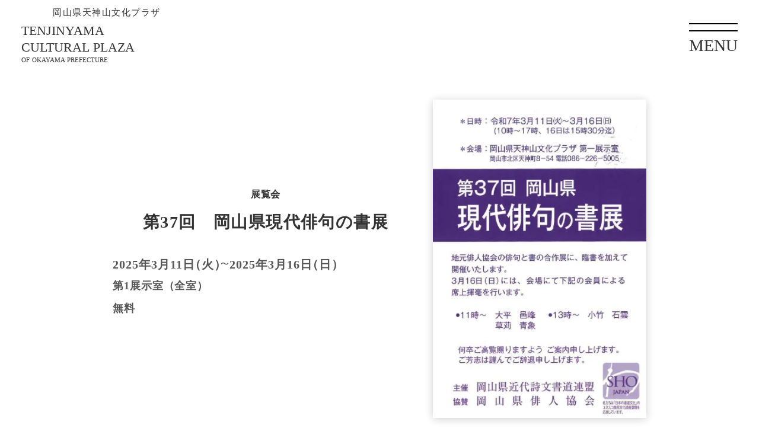

--- FILE ---
content_type: text/html;charset=utf-8
request_url: https://tenplaza.info/event/uzE9PgNF
body_size: 42614
content:
<!DOCTYPE html>
<html lang="ja">
<head><meta charset="utf-8">
<meta name="viewport" content="width=device-width, initial-scale=1">
<title>第37回　岡山県現代俳句の書展 ｜岡山県天神山文化プラザ</title>
<link rel="preconnect" href="https://fonts.gstatic.com" crossorigin>
<meta name="generator" content="Studio.Design">
<meta name="robots" content="all">
<meta property="og:site_name" content="岡山県天神山文化プラザ">
<meta property="og:title" content="第37回　岡山県現代俳句の書展 ｜岡山県天神山文化プラザ">
<meta property="og:image" content="https://storage.googleapis.com/studio-cms-assets/projects/1pqDwvAgOj/s-1159x1726_v-fms_webp_b5fcb8db-de74-4fbf-ba43-e16b3ee49b7e.jpg">
<meta property="og:description" content="芸術文化活動と文化情報発信の拠点岡山県民の身近な芸術文化活動と文化情報発信の拠点として、5つの展示室、270席のホール、5つの練習室、2つの会議室と、美術展の図録などが自由に閲覧できる文化情報センターを備えた文化施設です。">
<meta property="og:type" content="website">
<meta name="description" content="芸術文化活動と文化情報発信の拠点岡山県民の身近な芸術文化活動と文化情報発信の拠点として、5つの展示室、270席のホール、5つの練習室、2つの会議室と、美術展の図録などが自由に閲覧できる文化情報センターを備えた文化施設です。">
<meta property="twitter:card" content="summary_large_image">
<meta property="twitter:image" content="https://storage.googleapis.com/studio-cms-assets/projects/1pqDwvAgOj/s-1159x1726_v-fms_webp_b5fcb8db-de74-4fbf-ba43-e16b3ee49b7e.jpg">
<meta name="apple-mobile-web-app-title" content="第37回　岡山県現代俳句の書展 ｜岡山県天神山文化プラザ">
<meta name="format-detection" content="telephone=no,email=no,address=no">
<meta name="chrome" content="nointentdetection">
<meta name="google-site-verification" content="Wyr9JKU8Tkh4TVH203FUbLIh8yLKwOx6sZUJtjhOl2w">
<meta property="og:url" content="/event/uzE9PgNF">
<link rel="icon" type="image/png" href="https://storage.googleapis.com/production-os-assets/assets/2c4e27fa-df45-4611-8ae5-3164213407b6" data-hid="2c9d455">
<link rel="apple-touch-icon" type="image/png" href="https://storage.googleapis.com/production-os-assets/assets/2c4e27fa-df45-4611-8ae5-3164213407b6" data-hid="74ef90c"><link rel="modulepreload" as="script" crossorigin href="/_nuxt/entry.6bc2a31e.js"><link rel="preload" as="style" href="/_nuxt/entry.4bab7537.css"><link rel="prefetch" as="image" type="image/svg+xml" href="/_nuxt/close_circle.c7480f3c.svg"><link rel="prefetch" as="image" type="image/svg+xml" href="/_nuxt/round_check.0ebac23f.svg"><link rel="prefetch" as="script" crossorigin href="/_nuxt/LottieRenderer.7dff33f0.js"><link rel="prefetch" as="script" crossorigin href="/_nuxt/error-404.3f1be183.js"><link rel="prefetch" as="script" crossorigin href="/_nuxt/error-500.4ea9075f.js"><link rel="stylesheet" href="/_nuxt/entry.4bab7537.css"><style>.page-enter-active{transition:.6s cubic-bezier(.4,.4,0,1)}.page-leave-active{transition:.3s cubic-bezier(.4,.4,0,1)}.page-enter-from,.page-leave-to{opacity:0}</style><style>:root{--rebranding-loading-bg:#e5e5e5;--rebranding-loading-bar:#222}</style><style>.app[data-v-d12de11f]{align-items:center;flex-direction:column;height:100%;justify-content:center;width:100%}.title[data-v-d12de11f]{font-size:34px;font-weight:300;letter-spacing:2.45px;line-height:30px;margin:30px}</style><style>.DynamicAnnouncer[data-v-cc1e3fda]{height:1px;margin:-1px;overflow:hidden;padding:0;position:absolute;width:1px;clip:rect(0,0,0,0);border-width:0;white-space:nowrap}</style><style>.TitleAnnouncer[data-v-1a8a037a]{height:1px;margin:-1px;overflow:hidden;padding:0;position:absolute;width:1px;clip:rect(0,0,0,0);border-width:0;white-space:nowrap}</style><style>.publish-studio-style[data-v-74fe0335]{transition:.4s cubic-bezier(.4,.4,0,1)}</style><style>.product-font-style[data-v-ed93fc7d]{transition:.4s cubic-bezier(.4,.4,0,1)}</style><style>/*! * Font Awesome Free 6.4.2 by @fontawesome - https://fontawesome.com * License - https://fontawesome.com/license/free (Icons: CC BY 4.0, Fonts: SIL OFL 1.1, Code: MIT License) * Copyright 2023 Fonticons, Inc. */.fa-brands,.fa-solid{-moz-osx-font-smoothing:grayscale;-webkit-font-smoothing:antialiased;--fa-display:inline-flex;align-items:center;display:var(--fa-display,inline-block);font-style:normal;font-variant:normal;justify-content:center;line-height:1;text-rendering:auto}.fa-solid{font-family:Font Awesome\ 6 Free;font-weight:900}.fa-brands{font-family:Font Awesome\ 6 Brands;font-weight:400}:host,:root{--fa-style-family-classic:"Font Awesome 6 Free";--fa-font-solid:normal 900 1em/1 "Font Awesome 6 Free";--fa-style-family-brands:"Font Awesome 6 Brands";--fa-font-brands:normal 400 1em/1 "Font Awesome 6 Brands"}@font-face{font-display:block;font-family:Font Awesome\ 6 Free;font-style:normal;font-weight:900;src:url(https://storage.googleapis.com/production-os-assets/assets/fontawesome/1629704621943/6.4.2/webfonts/fa-solid-900.woff2) format("woff2"),url(https://storage.googleapis.com/production-os-assets/assets/fontawesome/1629704621943/6.4.2/webfonts/fa-solid-900.ttf) format("truetype")}@font-face{font-display:block;font-family:Font Awesome\ 6 Brands;font-style:normal;font-weight:400;src:url(https://storage.googleapis.com/production-os-assets/assets/fontawesome/1629704621943/6.4.2/webfonts/fa-brands-400.woff2) format("woff2"),url(https://storage.googleapis.com/production-os-assets/assets/fontawesome/1629704621943/6.4.2/webfonts/fa-brands-400.ttf) format("truetype")}</style><style>.spinner[data-v-36413753]{animation:loading-spin-36413753 1s linear infinite;height:16px;pointer-events:none;width:16px}.spinner[data-v-36413753]:before{border-bottom:2px solid transparent;border-right:2px solid transparent;border-color:transparent currentcolor currentcolor transparent;border-style:solid;border-width:2px;opacity:.2}.spinner[data-v-36413753]:after,.spinner[data-v-36413753]:before{border-radius:50%;box-sizing:border-box;content:"";height:100%;position:absolute;width:100%}.spinner[data-v-36413753]:after{border-left:2px solid transparent;border-top:2px solid transparent;border-color:currentcolor transparent transparent currentcolor;border-style:solid;border-width:2px;opacity:1}@keyframes loading-spin-36413753{0%{transform:rotate(0deg)}to{transform:rotate(1turn)}}</style><style>@font-face{font-family:grandam;font-style:normal;font-weight:400;src:url(https://storage.googleapis.com/studio-front/fonts/grandam.ttf) format("truetype")}@font-face{font-family:Material Icons;font-style:normal;font-weight:400;src:url(https://storage.googleapis.com/production-os-assets/assets/material-icons/1629704621943/MaterialIcons-Regular.eot);src:local("Material Icons"),local("MaterialIcons-Regular"),url(https://storage.googleapis.com/production-os-assets/assets/material-icons/1629704621943/MaterialIcons-Regular.woff2) format("woff2"),url(https://storage.googleapis.com/production-os-assets/assets/material-icons/1629704621943/MaterialIcons-Regular.woff) format("woff"),url(https://storage.googleapis.com/production-os-assets/assets/material-icons/1629704621943/MaterialIcons-Regular.ttf) format("truetype")}.StudioCanvas{display:flex;height:auto;min-height:100dvh}.StudioCanvas>.sd{min-height:100dvh;overflow:clip}a,abbr,address,article,aside,audio,b,blockquote,body,button,canvas,caption,cite,code,dd,del,details,dfn,div,dl,dt,em,fieldset,figcaption,figure,footer,form,h1,h2,h3,h4,h5,h6,header,hgroup,html,i,iframe,img,input,ins,kbd,label,legend,li,main,mark,menu,nav,object,ol,p,pre,q,samp,section,select,small,span,strong,sub,summary,sup,table,tbody,td,textarea,tfoot,th,thead,time,tr,ul,var,video{border:0;font-family:sans-serif;line-height:1;list-style:none;margin:0;padding:0;text-decoration:none;-webkit-font-smoothing:antialiased;-webkit-backface-visibility:hidden;box-sizing:border-box;color:#333;transition:.3s cubic-bezier(.4,.4,0,1);word-spacing:1px}a:focus:not(:focus-visible),button:focus:not(:focus-visible),summary:focus:not(:focus-visible){outline:none}nav ul{list-style:none}blockquote,q{quotes:none}blockquote:after,blockquote:before,q:after,q:before{content:none}a,button{background:transparent;font-size:100%;margin:0;padding:0;vertical-align:baseline}ins{text-decoration:none}ins,mark{background-color:#ff9;color:#000}mark{font-style:italic;font-weight:700}del{text-decoration:line-through}abbr[title],dfn[title]{border-bottom:1px dotted;cursor:help}table{border-collapse:collapse;border-spacing:0}hr{border:0;border-top:1px solid #ccc;display:block;height:1px;margin:1em 0;padding:0}input,select{vertical-align:middle}textarea{resize:none}.clearfix:after{clear:both;content:"";display:block}[slot=after] button{overflow-anchor:none}</style><style>.sd{flex-wrap:nowrap;max-width:100%;pointer-events:all;z-index:0;-webkit-overflow-scrolling:touch;align-content:center;align-items:center;display:flex;flex:none;flex-direction:column;position:relative}.sd::-webkit-scrollbar{display:none}.sd,.sd.richText *{transition-property:all,--g-angle,--g-color-0,--g-position-0,--g-color-1,--g-position-1,--g-color-2,--g-position-2,--g-color-3,--g-position-3,--g-color-4,--g-position-4,--g-color-5,--g-position-5,--g-color-6,--g-position-6,--g-color-7,--g-position-7,--g-color-8,--g-position-8,--g-color-9,--g-position-9,--g-color-10,--g-position-10,--g-color-11,--g-position-11}input.sd,textarea.sd{align-content:normal}.sd[tabindex]:focus{outline:none}.sd[tabindex]:focus-visible{outline:1px solid;outline-color:Highlight;outline-color:-webkit-focus-ring-color}input[type=email],input[type=tel],input[type=text],select,textarea{-webkit-appearance:none}select{cursor:pointer}.frame{display:block;overflow:hidden}.frame>iframe{height:100%;width:100%}.frame .formrun-embed>iframe:not(:first-child){display:none!important}.image{position:relative}.image:before{background-position:50%;background-size:cover;border-radius:inherit;content:"";height:100%;left:0;pointer-events:none;position:absolute;top:0;transition:inherit;width:100%;z-index:-2}.sd.file{cursor:pointer;flex-direction:row;outline:2px solid transparent;outline-offset:-1px;overflow-wrap:anywhere;word-break:break-word}.sd.file:focus-within{outline-color:Highlight;outline-color:-webkit-focus-ring-color}.file>input[type=file]{opacity:0;pointer-events:none;position:absolute}.sd.text,.sd:where(.icon){align-content:center;align-items:center;display:flex;flex-direction:row;justify-content:center;overflow:visible;overflow-wrap:anywhere;word-break:break-word}.sd:where(.icon.fa){display:inline-flex}.material-icons{align-items:center;display:inline-flex;font-family:Material Icons;font-size:24px;font-style:normal;font-weight:400;justify-content:center;letter-spacing:normal;line-height:1;text-transform:none;white-space:nowrap;word-wrap:normal;direction:ltr;text-rendering:optimizeLegibility;-webkit-font-smoothing:antialiased}.sd:where(.icon.material-symbols){align-items:center;display:flex;font-style:normal;font-variation-settings:"FILL" var(--symbol-fill,0),"wght" var(--symbol-weight,400);justify-content:center;min-height:1em;min-width:1em}.sd.material-symbols-outlined{font-family:Material Symbols Outlined}.sd.material-symbols-rounded{font-family:Material Symbols Rounded}.sd.material-symbols-sharp{font-family:Material Symbols Sharp}.sd.material-symbols-weight-100{--symbol-weight:100}.sd.material-symbols-weight-200{--symbol-weight:200}.sd.material-symbols-weight-300{--symbol-weight:300}.sd.material-symbols-weight-400{--symbol-weight:400}.sd.material-symbols-weight-500{--symbol-weight:500}.sd.material-symbols-weight-600{--symbol-weight:600}.sd.material-symbols-weight-700{--symbol-weight:700}.sd.material-symbols-fill{--symbol-fill:1}a,a.icon,a.text{-webkit-tap-highlight-color:rgba(0,0,0,.15)}.fixed{z-index:2}.sticky{z-index:1}.button{transition:.4s cubic-bezier(.4,.4,0,1)}.button,.link{cursor:pointer}.submitLoading{opacity:.5!important;pointer-events:none!important}.richText{display:block;word-break:break-word}.richText [data-thread],.richText a,.richText blockquote,.richText em,.richText h1,.richText h2,.richText h3,.richText h4,.richText li,.richText ol,.richText p,.richText p>code,.richText pre,.richText pre>code,.richText s,.richText strong,.richText table tbody,.richText table tbody tr,.richText table tbody tr>td,.richText table tbody tr>th,.richText u,.richText ul{backface-visibility:visible;color:inherit;font-family:inherit;font-size:inherit;font-style:inherit;font-weight:inherit;letter-spacing:inherit;line-height:inherit;text-align:inherit}.richText p{display:block;margin:10px 0}.richText>p{min-height:1em}.richText img,.richText video{height:auto;max-width:100%;vertical-align:bottom}.richText h1{display:block;font-size:3em;font-weight:700;margin:20px 0}.richText h2{font-size:2em}.richText h2,.richText h3{display:block;font-weight:700;margin:10px 0}.richText h3{font-size:1em}.richText h4,.richText h5{font-weight:600}.richText h4,.richText h5,.richText h6{display:block;font-size:1em;margin:10px 0}.richText h6{font-weight:500}.richText [data-type=table]{overflow-x:auto}.richText [data-type=table] p{white-space:pre-line;word-break:break-all}.richText table{border:1px solid #f2f2f2;border-collapse:collapse;border-spacing:unset;color:#1a1a1a;font-size:14px;line-height:1.4;margin:10px 0;table-layout:auto}.richText table tr th{background:hsla(0,0%,96%,.5)}.richText table tr td,.richText table tr th{border:1px solid #f2f2f2;max-width:240px;min-width:100px;padding:12px}.richText table tr td p,.richText table tr th p{margin:0}.richText blockquote{border-left:3px solid rgba(0,0,0,.15);font-style:italic;margin:10px 0;padding:10px 15px}.richText [data-type=embed_code]{margin:20px 0;position:relative}.richText [data-type=embed_code]>.height-adjuster>.wrapper{position:relative}.richText [data-type=embed_code]>.height-adjuster>.wrapper[style*=padding-top] iframe{height:100%;left:0;position:absolute;top:0;width:100%}.richText [data-type=embed_code][data-embed-sandbox=true]{display:block;overflow:hidden}.richText [data-type=embed_code][data-embed-code-type=instagram]>.height-adjuster>.wrapper[style*=padding-top]{padding-top:100%}.richText [data-type=embed_code][data-embed-code-type=instagram]>.height-adjuster>.wrapper[style*=padding-top] blockquote{height:100%;left:0;overflow:hidden;position:absolute;top:0;width:100%}.richText [data-type=embed_code][data-embed-code-type=codepen]>.height-adjuster>.wrapper{padding-top:50%}.richText [data-type=embed_code][data-embed-code-type=codepen]>.height-adjuster>.wrapper iframe{height:100%;left:0;position:absolute;top:0;width:100%}.richText [data-type=embed_code][data-embed-code-type=slideshare]>.height-adjuster>.wrapper{padding-top:56.25%}.richText [data-type=embed_code][data-embed-code-type=slideshare]>.height-adjuster>.wrapper iframe{height:100%;left:0;position:absolute;top:0;width:100%}.richText [data-type=embed_code][data-embed-code-type=speakerdeck]>.height-adjuster>.wrapper{padding-top:56.25%}.richText [data-type=embed_code][data-embed-code-type=speakerdeck]>.height-adjuster>.wrapper iframe{height:100%;left:0;position:absolute;top:0;width:100%}.richText [data-type=embed_code][data-embed-code-type=snapwidget]>.height-adjuster>.wrapper{padding-top:30%}.richText [data-type=embed_code][data-embed-code-type=snapwidget]>.height-adjuster>.wrapper iframe{height:100%;left:0;position:absolute;top:0;width:100%}.richText [data-type=embed_code][data-embed-code-type=firework]>.height-adjuster>.wrapper fw-embed-feed{-webkit-user-select:none;-moz-user-select:none;user-select:none}.richText [data-type=embed_code_empty]{display:none}.richText ul{margin:0 0 0 20px}.richText ul li{list-style:disc;margin:10px 0}.richText ul li p{margin:0}.richText ol{margin:0 0 0 20px}.richText ol li{list-style:decimal;margin:10px 0}.richText ol li p{margin:0}.richText hr{border-top:1px solid #ccc;margin:10px 0}.richText p>code{background:#eee;border:1px solid rgba(0,0,0,.1);border-radius:6px;display:inline;margin:2px;padding:0 5px}.richText pre{background:#eee;border-radius:6px;font-family:Menlo,Monaco,Courier New,monospace;margin:20px 0;padding:25px 35px;white-space:pre-wrap}.richText pre code{border:none;padding:0}.richText strong{color:inherit;display:inline;font-family:inherit;font-weight:900}.richText em{font-style:italic}.richText a,.richText u{text-decoration:underline}.richText a{color:#007cff;display:inline}.richText s{text-decoration:line-through}.richText [data-type=table_of_contents]{background-color:#f5f5f5;border-radius:2px;color:#616161;font-size:16px;list-style:none;margin:0;padding:24px 24px 8px;text-decoration:underline}.richText [data-type=table_of_contents] .toc_list{margin:0}.richText [data-type=table_of_contents] .toc_item{color:currentColor;font-size:inherit!important;font-weight:inherit;list-style:none}.richText [data-type=table_of_contents] .toc_item>a{border:none;color:currentColor;font-size:inherit!important;font-weight:inherit;text-decoration:none}.richText [data-type=table_of_contents] .toc_item>a:hover{opacity:.7}.richText [data-type=table_of_contents] .toc_item--1{margin:0 0 16px}.richText [data-type=table_of_contents] .toc_item--2{margin:0 0 16px;padding-left:2rem}.richText [data-type=table_of_contents] .toc_item--3{margin:0 0 16px;padding-left:4rem}.sd.section{align-content:center!important;align-items:center!important;flex-direction:column!important;flex-wrap:nowrap!important;height:auto!important;max-width:100%!important;padding:0!important;width:100%!important}.sd.section-inner{position:static!important}@property --g-angle{syntax:"<angle>";inherits:false;initial-value:180deg}@property --g-color-0{syntax:"<color>";inherits:false;initial-value:transparent}@property --g-position-0{syntax:"<percentage>";inherits:false;initial-value:.01%}@property --g-color-1{syntax:"<color>";inherits:false;initial-value:transparent}@property --g-position-1{syntax:"<percentage>";inherits:false;initial-value:100%}@property --g-color-2{syntax:"<color>";inherits:false;initial-value:transparent}@property --g-position-2{syntax:"<percentage>";inherits:false;initial-value:100%}@property --g-color-3{syntax:"<color>";inherits:false;initial-value:transparent}@property --g-position-3{syntax:"<percentage>";inherits:false;initial-value:100%}@property --g-color-4{syntax:"<color>";inherits:false;initial-value:transparent}@property --g-position-4{syntax:"<percentage>";inherits:false;initial-value:100%}@property --g-color-5{syntax:"<color>";inherits:false;initial-value:transparent}@property --g-position-5{syntax:"<percentage>";inherits:false;initial-value:100%}@property --g-color-6{syntax:"<color>";inherits:false;initial-value:transparent}@property --g-position-6{syntax:"<percentage>";inherits:false;initial-value:100%}@property --g-color-7{syntax:"<color>";inherits:false;initial-value:transparent}@property --g-position-7{syntax:"<percentage>";inherits:false;initial-value:100%}@property --g-color-8{syntax:"<color>";inherits:false;initial-value:transparent}@property --g-position-8{syntax:"<percentage>";inherits:false;initial-value:100%}@property --g-color-9{syntax:"<color>";inherits:false;initial-value:transparent}@property --g-position-9{syntax:"<percentage>";inherits:false;initial-value:100%}@property --g-color-10{syntax:"<color>";inherits:false;initial-value:transparent}@property --g-position-10{syntax:"<percentage>";inherits:false;initial-value:100%}@property --g-color-11{syntax:"<color>";inherits:false;initial-value:transparent}@property --g-position-11{syntax:"<percentage>";inherits:false;initial-value:100%}</style><style>.snackbar[data-v-e23c1c77]{align-items:center;background:#fff;border:1px solid #ededed;border-radius:6px;box-shadow:0 16px 48px -8px rgba(0,0,0,.08),0 10px 25px -5px rgba(0,0,0,.11);display:flex;flex-direction:row;gap:8px;justify-content:space-between;left:50%;max-width:90vw;padding:16px 20px;position:fixed;top:32px;transform:translateX(-50%);-webkit-user-select:none;-moz-user-select:none;user-select:none;width:480px;z-index:9999}.snackbar.v-enter-active[data-v-e23c1c77],.snackbar.v-leave-active[data-v-e23c1c77]{transition:.4s cubic-bezier(.4,.4,0,1)}.snackbar.v-enter-from[data-v-e23c1c77],.snackbar.v-leave-to[data-v-e23c1c77]{opacity:0;transform:translate(-50%,-10px)}.snackbar .convey[data-v-e23c1c77]{align-items:center;display:flex;flex-direction:row;gap:8px;padding:0}.snackbar .convey .icon[data-v-e23c1c77]{background-position:50%;background-repeat:no-repeat;flex-shrink:0;height:24px;width:24px}.snackbar .convey .message[data-v-e23c1c77]{font-size:14px;font-style:normal;font-weight:400;line-height:20px;white-space:pre-line}.snackbar .convey.error .icon[data-v-e23c1c77]{background-image:url(/_nuxt/close_circle.c7480f3c.svg)}.snackbar .convey.error .message[data-v-e23c1c77]{color:#f84f65}.snackbar .convey.success .icon[data-v-e23c1c77]{background-image:url(/_nuxt/round_check.0ebac23f.svg)}.snackbar .convey.success .message[data-v-e23c1c77]{color:#111}.snackbar .button[data-v-e23c1c77]{align-items:center;border-radius:40px;color:#4b9cfb;display:flex;flex-shrink:0;font-family:Inter;font-size:12px;font-style:normal;font-weight:700;justify-content:center;line-height:16px;padding:4px 8px}.snackbar .button[data-v-e23c1c77]:hover{background:#f5f5f5}</style><style>a[data-v-757b86f2]{align-items:center;border-radius:4px;bottom:20px;height:20px;justify-content:center;left:20px;perspective:300px;position:fixed;transition:0s linear;width:84px;z-index:2000}@media (hover:hover){a[data-v-757b86f2]{transition:.4s cubic-bezier(.4,.4,0,1);will-change:width,height}a[data-v-757b86f2]:hover{height:32px;width:200px}}[data-v-757b86f2] .custom-fill path{fill:var(--03ccd9fe)}.fade-enter-active[data-v-757b86f2],.fade-leave-active[data-v-757b86f2]{position:absolute;transform:translateZ(0);transition:opacity .3s cubic-bezier(.4,.4,0,1);will-change:opacity,transform}.fade-enter-from[data-v-757b86f2],.fade-leave-to[data-v-757b86f2]{opacity:0}</style><style>.design-canvas__modal{height:100%;pointer-events:none;position:fixed;transition:none;width:100%;z-index:2}.design-canvas__modal:focus{outline:none}.design-canvas__modal.v-enter-active .studio-canvas,.design-canvas__modal.v-leave-active,.design-canvas__modal.v-leave-active .studio-canvas{transition:.4s cubic-bezier(.4,.4,0,1)}.design-canvas__modal.v-enter-active .studio-canvas *,.design-canvas__modal.v-leave-active .studio-canvas *{transition:none!important}.design-canvas__modal.isNone{transition:none}.design-canvas__modal .design-canvas__modal__base{height:100%;left:0;pointer-events:auto;position:fixed;top:0;transition:.4s cubic-bezier(.4,.4,0,1);width:100%;z-index:-1}.design-canvas__modal .studio-canvas{height:100%;pointer-events:none}.design-canvas__modal .studio-canvas>*{background:none!important;pointer-events:none}</style></head>
<body ><div id="__nuxt"><div><span></span><!----><!----></div></div><script type="application/json" id="__NUXT_DATA__" data-ssr="true">[["Reactive",1],{"data":2,"state":203,"_errors":204,"serverRendered":206,"path":207,"pinia":208},{"dynamicDataevent/uzE9PgNF":3},{"s5qbygRu":4,"lKjEGwNc":22,"ZaeGVVxJ":37,"cover":52,"Q0amZScW":53,"qxZSOiBR":66,"AYS_1ugl":82,"slug":97,"title":98,"u6DifQ4S":99,"I9MmISNw":114,"dS3AwjVO":122,"MNASUPWK":138,"baERO6nb":151,"JLOVnfAw":169,"body":177,"_meta":178,"_filter":189,"id":202},{"title":5,"slug":6,"_meta":7,"_filter":20,"id":21},"3月","March",{"project":8,"publishedAt":10,"createdAt":11,"order":12,"publishType":13,"schema":14,"uid":18,"updatedAt":19},{"id":9},"33914a14438b4206b2a2",["Date","2023-03-08T10:11:52.000Z"],["Date","2023-02-03T06:09:57.000Z"],2,"change",{"id":15,"key":16,"postType":17},"fnhnP6zlULO4uqwHYuy4","tXwQZ6qG","blank","hWtaYAmG",["Date","2023-03-09T00:04:48.000Z"],[],"fCLDRYmZCyGJKHM4qKJ8",{"title":23,"slug":24,"_meta":25,"_filter":35,"id":36},"2025年","2025",{"project":26,"publishedAt":27,"createdAt":28,"order":29,"publishType":13,"schema":30,"uid":33,"updatedAt":34},{"id":9},["Date","2023-11-27T02:36:02.000Z"],["Date","2023-11-27T02:35:50.000Z"],7,{"id":31,"key":32,"postType":17},"iEwg0uUBzTXQRUV1Xbaz","jcLIc3pe","Z9sUWXN7",["Date","2024-03-22T01:32:45.000Z"],[],"DnW0NfafzRecelXF7fnM",{"title":38,"slug":39,"_meta":40,"_filter":50,"id":51},"日","sunday",{"project":41,"publishedAt":42,"createdAt":43,"order":44,"publishType":13,"schema":45,"uid":48,"updatedAt":49},{"id":9},["Date","2023-03-08T10:12:09.000Z"],["Date","2023-02-04T08:03:15.000Z"],-1,{"id":46,"key":47,"postType":17},"TvQhUA9uWk8MfBXk9tfF","YUwtH3_W","tcUpZr2X",["Date","2023-03-09T06:43:12.000Z"],[],"4lTpGcyP8zJR22gVkQMF","https://storage.googleapis.com/studio-cms-assets/projects/1pqDwvAgOj/s-1159x1726_v-fms_webp_b5fcb8db-de74-4fbf-ba43-e16b3ee49b7e.jpg",{"title":54,"slug":55,"_meta":56,"_filter":64,"id":65},"火","tuesday",{"project":57,"publishedAt":58,"createdAt":59,"order":60,"publishType":13,"schema":61,"uid":62,"updatedAt":63},{"id":9},["Date","2023-03-08T10:12:10.000Z"],["Date","2023-02-04T08:03:28.000Z"],1,{"id":46,"key":47,"postType":17},"6Gqh0lzX",["Date","2023-03-09T06:43:55.000Z"],[],"DpL4R2r1tDl0WgWaUIEW",{"title":67,"slug":68,"_meta":69,"_filter":80,"id":81},"展覧会","kashikan-events",{"project":70,"publishedAt":71,"createdAt":72,"order":60,"publishType":73,"schema":74,"uid":78,"updatedAt":79},{"id":9},["Date","2021-03-30T07:06:08.000Z"],["Date","2021-03-23T10:01:54.000Z"],"draft",{"id":75,"key":76,"postType":77},"glprySmJ5Ubu9hsYKUKz","flBIwnZb","category","l5W1MR50",["Date","2023-02-28T00:27:20.000Z"],[],"TfZJyYp6aCoNVhyPctBK",{"title":83,"slug":84,"_meta":85,"_filter":95,"id":96},"無料","free",{"project":86,"publishedAt":87,"createdAt":88,"order":89,"publishType":13,"schema":90,"uid":93,"updatedAt":94},{"id":9},["Date","2023-03-08T10:10:26.000Z"],["Date","2023-01-27T06:04:35.000Z"],-2,{"id":91,"key":92,"postType":17},"j8g9kt1qkBppAZKShZgY","ypG58g2h","ZZVg2Q8p",["Date","2023-03-08T22:56:34.000Z"],[],"8sAu6yal9TwtjmYOXiSN","uzE9PgNF","第37回　岡山県現代俳句の書展",{"title":100,"slug":101,"_meta":102,"_filter":112,"id":113},"11日","11",{"project":103,"publishedAt":104,"createdAt":105,"order":106,"publishType":13,"schema":107,"uid":110,"updatedAt":111},{"id":9},["Date","2023-03-08T10:11:16.000Z"],["Date","2023-02-03T06:12:01.000Z"],9,{"id":108,"key":109,"postType":17},"g2I4OM7kAOOIztgvZmrE","NvodjPbt","YHZEgKqd",["Date","2023-03-09T06:40:09.000Z"],[],"ZZFNoJNIqiT5pKchvf8M",{"title":5,"slug":6,"_meta":115,"_filter":121,"id":21},{"project":116,"publishedAt":117,"createdAt":118,"order":12,"publishType":13,"schema":119,"uid":18,"updatedAt":120},{"id":9},["Date","2023-03-08T10:11:52.000Z"],["Date","2023-02-03T06:09:57.000Z"],{"id":15,"key":16,"postType":17},["Date","2023-03-09T00:04:48.000Z"],[],[123],{"title":124,"slug":125,"_meta":126,"_filter":136,"id":137},"2025年3月","202503",{"project":127,"publishedAt":128,"createdAt":129,"order":130,"publishType":13,"schema":131,"uid":134,"updatedAt":135},{"id":9},["Date","2023-10-06T01:23:27.000Z"],["Date","2023-10-06T01:22:33.000Z"],43,{"id":132,"key":133,"postType":77},"9KGMc0BFkBfK1x4jwbZW","l1kwYrXl","SKUsRNyO",["Date","2024-01-05T01:47:20.000Z"],[],"cq08px0MqpdUFVBJIF3v",{"title":139,"slug":140,"_meta":141,"_filter":149,"id":150},"16日","16",{"project":142,"publishedAt":143,"createdAt":144,"order":145,"publishType":13,"schema":146,"uid":147,"updatedAt":148},{"id":9},["Date","2023-03-08T10:11:20.000Z"],["Date","2023-02-03T07:06:59.000Z"],14,{"id":108,"key":109,"postType":17},"qH63vzi9",["Date","2023-03-09T06:40:24.000Z"],[],"fTdLh3vJmixeurTfENdm",[152],{"avatar":153,"title":154,"slug":155,"_meta":156,"_filter":167,"id":168},"https://storage.googleapis.com/studio-cms-assets/projects/1pqDwvAgOj/s-300x300_webp_5751327a-0931-48a3-82ab-975d99306fd6.jpg","第1展示室（全室）","tenji1-zen",{"project":157,"publishedAt":158,"createdAt":159,"order":160,"publishType":13,"schema":161,"uid":165,"updatedAt":166},{"id":9},["Date","2023-01-27T06:27:51.000Z"],["Date","2023-01-27T06:26:49.000Z"],0,{"id":162,"key":163,"postType":164},"YOmK3UaLusn8k7es6IOI","q5A9OlNx","user","EHxAyzNT",["Date","2023-03-08T22:56:52.000Z"],[],"NEsqsPuCewqYtDxxy3Lr",{"title":23,"slug":24,"_meta":170,"_filter":176,"id":36},{"project":171,"publishedAt":172,"createdAt":173,"order":29,"publishType":13,"schema":174,"uid":33,"updatedAt":175},{"id":9},["Date","2023-11-27T02:36:02.000Z"],["Date","2023-11-27T02:35:50.000Z"],{"id":31,"key":32,"postType":17},["Date","2024-03-22T01:32:45.000Z"],[],"\u003Cp data-uid=\"RZASI53G\" data-time=\"1684042844818\">10:00～17:00（最終日は15:30まで）\u003C/p>\u003Cp data-uid=\"hc2RuiG4\" data-time=\"1703654953189\">書約100点＜岡山県近代詩文書道連盟＞\u003C/p>",{"project":179,"publishedAt":180,"createdAt":181,"order":182,"publishType":13,"schema":183,"uid":187,"updatedAt":188},{"id":9},["Date","2010-12-15T22:00:00.000Z"],["Date","2023-12-27T05:28:19.000Z"],300,{"id":184,"key":185,"postType":186},"FbbpnDsyVEcU1dbQQqIb","kvgj1uRy","post","2FVE58ku",["Date","2025-02-06T01:02:02.000Z"],[190,191,192,193,194,195,196,197,198,199,200,201],"I9MmISNw:hWtaYAmG","baERO6nb:EHxAyzNT","Q0amZScW:6Gqh0lzX","AYS_1ugl:ZZVg2Q8p","qxZSOiBR:l5W1MR50","ZaeGVVxJ:tcUpZr2X","dS3AwjVO:SKUsRNyO","lKjEGwNc:Z9sUWXN7","s5qbygRu:hWtaYAmG","u6DifQ4S:YHZEgKqd","MNASUPWK:qH63vzi9","JLOVnfAw:Z9sUWXN7","aUcVOM6imzZhTq1Nhp72",{},{"dynamicDataevent/uzE9PgNF":205},null,true,"/event/uzE9PgNF",{"cmsContentStore":209,"indexStore":213,"projectStore":216,"productStore":233,"pageHeadStore":558},{"listContentsMap":210,"contentMap":211},["Map"],["Map",212,3],"kvgj1uRy/uzE9PgNF",{"routeType":214,"host":215},"publish","tenplaza.info",{"project":217},{"id":218,"name":219,"type":220,"customDomain":221,"iconImage":221,"coverImage":222,"displayBadge":223,"integrations":224,"snapshot_path":231,"snapshot_id":232,"recaptchaSiteKey":-1},"1pqDwvAgOj","岡山県天神山文化プラザ","web","","https://storage.googleapis.com/production-os-assets/assets/55dd2860-d1a7-4812-9b51-93c8b93ced1c",false,[225,228],{"integration_name":226,"code":227},"google-analytics","G-RTKBBBTENV",{"integration_name":229,"code":230},"search-console","Wyr9JKU8Tkh4TVH203FUbLIh8yLKwOx6sZUJtjhOl2w","https://storage.googleapis.com/studio-publish/projects/1pqDwvAgOj/mqMw8MPeWX/","mqMw8MPeWX",{"product":234,"isLoaded":206,"selectedModalIds":555,"redirectPage":205,"isInitializedRSS":223,"pageViewMap":556,"symbolViewMap":557},{"breakPoints":235,"colors":242,"fonts":243,"head":264,"info":270,"pages":277,"resources":525,"symbols":528,"style":541,"styleVars":543,"enablePassword":223,"classes":551,"publishedUid":554},[236,239],{"maxWidth":237,"name":238},540,"mobile",{"maxWidth":240,"name":241},840,"tablet",[],[244,257],{"family":245,"subsets":246,"variants":249,"vendor":256},"Noto Sans JP",[247,248],"japanese","latin",[250,251,252,253,254,255],"100","300","regular","500","700","900","google",{"family":258,"subsets":259,"variants":261,"vendor":256},"Shippori Mincho",[247,248,260],"latin-ext",[252,253,262,254,263],"600","800",{"favicon":265,"lang":266,"meta":267,"title":221},"https://storage.googleapis.com/production-os-assets/assets/2c4e27fa-df45-4611-8ae5-3164213407b6","ja",{"description":268,"og:image":269},"芸術文化活動と文化情報発信の拠点岡山県民の身近な芸術文化活動と文化情報発信の拠点として、5つの展示室、270席のホール、5つの練習室、2つの会議室と、美術展の図録などが自由に閲覧できる文化情報センターを備えた文化施設です。","https://storage.googleapis.com/production-os-assets/assets/19134310-508a-4943-999c-78b4c6d6a83b",{"baseWidth":271,"created_at":272,"screen":273,"type":220,"updated_at":275,"version":276},1280,1518591100346,{"baseWidth":271,"height":274,"isAutoHeight":223,"width":271,"workingState":223},600,1518792996878,"4.1.3",[278,289,296,302,309,314,320,326,330,336,340,346,350,356,362,367,371,374,377,383,387,393,397,400,403,409,415,421,427,433,439,449,458,462,468,473,477,481,485,493,503,510,517],{"head":279,"id":281,"position":282,"type":283,"uuid":284,"symbolIds":285},{"meta":280,"title":221},{"description":221,"og:image":221},"/",{"x":160,"y":160},"page","e8e68458-6027-4d30-8b71-4c78d11c7af9",[286,287,288],"cd180b30-7def-4efa-895b-1fcf49dfb704","2655b8dc-a19b-4980-9cdf-9c9b7a6041fb","b5452db2-e0ae-418c-b214-28e823ce84e5",{"head":290,"id":292,"type":283,"uuid":293,"symbolIds":294},{"title":291},"天神山文化プラザについて｜岡山県天神山文化プラザ","about","6e2efc83-1968-41c0-83db-f3775656b3cb",[295,286,287,288],"1fd34cd5-ff07-49e1-9e24-157fa0345d3e",{"head":297,"id":299,"type":283,"uuid":300,"symbolIds":301},{"title":298},"天神山だより｜岡山県天神山文化プラザ","about/dayori","5d248643-3752-402d-8a05-1bc1cdc543b4",[286,295,287,288],{"head":303,"id":305,"type":283,"uuid":306,"symbolIds":307},{"title":304},"レンタルスペース｜岡山県天神山文化プラザ","rental","25ba90b1-8e12-4d4b-b0a0-4347de9fcf1d",[286,295,308,287,288],"a4ec043e-eb64-42f4-a446-e48637392948",{"id":310,"redirectTo":311,"type":312,"uuid":313},"goriyo/index.html","/rental","redirect","93535715-5e4c-4864-81cf-cc649f64cf8b",{"head":315,"id":317,"type":283,"uuid":318,"symbolIds":319},{"title":316},"フロアマップ｜岡山県天神山文化プラザ","rental/floor","6a38c006-8d77-45e2-bd80-eaf83c409543",[286,295,287,288],{"head":321,"id":323,"type":283,"uuid":324,"symbolIds":325},{"title":322},"展示室｜岡山県天神山文化プラザ","rental/gallery","08ceb282-8464-471f-b49f-20d0535ceee9",[286,295,287,288],{"id":327,"redirectTo":328,"type":312,"uuid":329},"goriyo/gallery.html","/rental/gallery","df3fb4a3-c690-493c-8f3b-3a037644073e",{"head":331,"id":333,"type":283,"uuid":334,"symbolIds":335},{"title":332},"ホール｜岡山県天神山文化プラザ","rental/hall","91962623-0e72-485b-94eb-12d495e0cec5",[286,295,287,288],{"id":337,"redirectTo":338,"type":312,"uuid":339},"goriyo/hall.html","/rental/hall","4b3b9277-b29a-4805-86d3-1d60f3410ebe",{"head":341,"id":343,"type":283,"uuid":344,"symbolIds":345},{"title":342},"練習室｜岡山県天神山文化プラザ","rental/practice","c30ae358-f287-4ab7-8baa-49133e492493",[286,295,287,288],{"id":347,"redirectTo":348,"type":312,"uuid":349},"goriyo/meeting.html","/rental/practice","60707a79-b1e3-4e17-acf3-ee4943d4291d",{"head":351,"id":353,"type":283,"uuid":354,"symbolIds":355},{"title":352},"会議室｜岡山県天神山文化プラザ","rental/meeting","f9639b46-a95d-494e-842e-3e4db24342da",[286,295,287,288],{"head":357,"id":359,"type":283,"uuid":360,"symbolIds":361},{"title":358},"料金案内｜岡山県天神山文化プラザ","rental/price","3b1e09c4-574b-471f-9a61-1af6419561fe",[286,295,287,288],{"head":363,"id":364,"type":283,"uuid":365,"symbolIds":366},{"title":358},"rental/price/hall","c5f97526-26d8-4925-a631-5b2f64174cab",[286,295,287,288],{"id":368,"redirectTo":369,"type":312,"uuid":370},"goriyo/gallery_ryokin.html","/rental/price","736599af-e095-4d62-a7af-88b3bf06327e",{"id":372,"redirectTo":369,"type":312,"uuid":373},"goriyo/meeting_ryokin.html","c3579798-bad5-45fa-bd10-9209bf037b6a",{"id":375,"redirectTo":369,"type":312,"uuid":376},"goriyo/hall_ryokin.html","d16bfbb2-5cd8-43af-88c8-1f0f41359254",{"head":378,"id":380,"type":283,"uuid":381,"symbolIds":382},{"title":379},"抽選会について｜岡山県天神山文化プラザ","rental/chusen","2aed38d1-c70a-4979-a9fa-5a615b9b68c5",[286,295,287,288],{"id":384,"redirectTo":385,"type":312,"uuid":386},"goriyo/hall_chusen.html","/rental/chusen","13ad6d24-e423-4726-9106-53e75f48b79f",{"head":388,"id":390,"type":283,"uuid":391,"symbolIds":392},{"title":389},"図面・資料ダウンロード｜岡山県天神山文化プラザ","rental/download","38e62c84-7a3a-45d6-907f-cc2970609edf",[286,295,287,288],{"id":394,"redirectTo":395,"type":312,"uuid":396},"goriyo/gallery_download.html","/rental/download","4237b2ee-f0fb-4316-8f3b-eef29b9ac280",{"id":398,"redirectTo":395,"type":312,"uuid":399},"goriyo/meeting_download.html","db655e3c-e3ff-4a61-bb93-9316add5a7fa",{"id":401,"redirectTo":395,"type":312,"uuid":402},"goriyo/hall_download.html","95a6a4b3-15d3-45b1-86a9-55ce5e7cdb09",{"head":404,"id":406,"type":283,"uuid":407,"symbolIds":408},{"title":405},"サイトポリシー｜岡山県天神山文化プラザ","policy","1ae47dbf-0996-496d-ae0f-669878df3785",[286,295,287,288],{"head":410,"id":412,"type":283,"uuid":413,"symbolIds":414},{"title":411},"お知らせ一覧｜岡山県天神山文化プラザ","info","bf870bc9-f518-49a2-b3a5-d8ee36c3fc36",[295,286,287,288],{"head":416,"id":418,"type":283,"uuid":419,"symbolIds":420},{"title":417},"催し物一覧｜岡山県天神山文化プラザ","event","5ae22716-54da-4f0b-9662-72cc3354a918",[286,295,287,288],{"head":422,"id":424,"type":283,"uuid":425,"symbolIds":426},{"title":423},"アクセス・お問い合わせ｜岡山県天神山文化プラザ","about/access","ab4515bd-31fb-4a5a-bab3-fbe795c82b5b",[286,295,288],{"head":428,"id":430,"type":283,"uuid":431,"symbolIds":432},{"title":429},"要覧｜岡山県天神山文化プラザ","about/yoran","07f4d97c-1978-4dd9-b4d5-fc6430c2de87",[295,286,287,288],{"head":434,"id":436,"type":283,"uuid":437,"symbolIds":438},{"title":435},"図録・記録集等｜岡山県天神山文化プラザ","about/zuroku","8b7303b8-97d3-4646-8bc5-8bfab6f23696",[295,286,287,288],{"head":440,"id":446,"type":283,"uuid":447,"symbolIds":448},{"favicon":441,"meta":442,"title":445},"https://storage.googleapis.com/production-os-assets/assets/f6a24ecf-dcc4-4d15-96e1-0e02359aea7c",{"description":443,"og:image":444},"「アートの今・岡山」は、岡山における現代美術の「今」の姿を紹介する県内文化施設連携企画です。これまで天神山文化プラザ発の巡回展形式で開催してきた本企画ですが、15回目となる今回は開催順序を逆転させ、地域開催から始まります。","https://storage.googleapis.com/production-os-assets/assets/379ebde8-b370-442b-822e-5ca9915662ff","アートの今・岡山 2023-2024「旅」","event/special/art2023-2024","d7465e3a-5cab-4cf9-be58-193e7b4d3acf",[],{"head":450,"id":455,"type":283,"uuid":456,"symbolIds":457},{"favicon":451,"meta":452,"title":454},"https://storage.googleapis.com/production-os-assets/assets/d8dc3078-495e-417c-b9c1-1ec0ced40340",{"description":443,"og:image":453},"https://storage.googleapis.com/production-os-assets/assets/5e9fb3ff-b72c-4a90-b8f9-1c136b3e89a7","参加アーティスト｜アートの今・岡山 2023-2024「旅」","event/special/art2023-2024/artist","169eb849-8ae0-4405-8c16-f7663d2ee18a",[],{"id":459,"type":283,"uuid":460,"symbolIds":461},"404","40f4dfbf-d274-4cd0-9645-bf725066b5a0",[286,295,288],{"head":463,"id":465,"type":283,"uuid":466,"symbolIds":467},{"title":464},"ギャラリー案内｜岡山県天神山文化プラザ","gallery","8cd309af-dc23-43db-9da3-824d72024897",[286,295,287,288],{"id":469,"isCookieModal":223,"responsive":206,"type":470,"uuid":471,"symbolIds":472},"event/special/art2023-2024/info1","modal","f21ef86e-ff9d-420c-9825-ae85ffdec4f7",[],{"id":474,"responsive":206,"type":470,"uuid":475,"symbolIds":476},"thankyou","d3fcb7c8-f992-435c-ae16-9bd2cd3385e8",[],{"id":478,"responsive":206,"type":470,"uuid":479,"symbolIds":480},"yearmonth","9e939ce6-03ca-4b3e-9960-6fc48a27023f",[],{"id":482,"responsive":206,"type":470,"uuid":483,"symbolIds":484},"menu","d45e2a70-5c51-417f-87ef-fe69598eeafd",[],{"cmsRequest":486,"head":488,"id":490,"type":283,"uuid":491,"symbolIds":492},{"contentSlug":487,"schemaKey":133},"{{$route.params.slug}}",{"title":489},"{{title}} ｜岡山県天神山文化プラザ","eventlist/:slug","ca699572-c2e9-4742-9b94-a0f87f486407",[286,295,287,288],{"cmsRequest":494,"head":496,"id":500,"type":283,"uuid":501,"symbolIds":502},{"contentSlug":487,"schemaKey":495},"UvejcGFu",{"meta":497,"title":489},{"description":498,"og:image":499},"{{body}} ","{{cover}}","event/shusai/:slug","5b1f991c-6287-4ebf-9df7-3e13abf511dc",[286,295,287,288],{"cmsRequest":504,"head":505,"id":507,"type":283,"uuid":508,"symbolIds":509},{"contentSlug":487,"schemaKey":185},{"meta":506,"title":489},{"og:image":499},"event/:slug","d493290a-847a-4189-97a3-65a472eb22ac",[286,295,287,288],{"cmsRequest":511,"head":513,"id":514,"type":283,"uuid":515,"symbolIds":516},{"contentSlug":487,"schemaKey":512},"cp0TMqpe",{"title":489},"info/:slug","8a873bc5-a17f-4093-95d6-d8fe3f7d6e9b",[286,295,287,288],{"cmsRequest":518,"head":520,"id":521,"type":283,"uuid":522,"symbolIds":523},{"contentSlug":487,"schemaKey":519},"NIZvsiOv",{"title":489},"gallery/:slug","4d3a6a0c-f9e1-48d3-b6a2-d36bd7a4a131",[286,524,288],"4d0ee880-4af1-4ab9-b662-fa55695a14ce",{"rssList":526,"apiList":527,"cmsProjectId":9},[],[],[529,530,531,532,534,535,537,539,540],{"uuid":286},{"uuid":288},{"uuid":524},{"uuid":533},"0c3cb94c-5832-4987-aa91-e81569d0d19a",{"uuid":287},{"uuid":536},"962d3063-953f-4fac-99f4-b192775b4dfa",{"uuid":538},"ce32f8cd-9b8f-4eff-97e8-26745b21329b",{"uuid":295},{"uuid":308},{"fontFamily":542},[],{"fontFamily":544},[545,548],{"key":546,"name":221,"value":547},"7db1e06c","'Noto Sans JP'",{"key":549,"name":221,"value":550},"cfbffdc9","'Shippori Mincho'",{"typography":552,"motion":553},[],[],"20260121073532",[],{},["Map"],{"googleFontMap":559,"typesquareLoaded":223,"hasCustomFont":223,"materialSymbols":560},["Map"],[]]</script><script>window.__NUXT__={};window.__NUXT__.config={public:{apiBaseUrl:"https://api.studiodesignapp.com/api",cmsApiBaseUrl:"https://api.cms.studiodesignapp.com",previewBaseUrl:"https://preview.studio.site",facebookAppId:"569471266584583",firebaseApiKey:"AIzaSyBkjSUz89vvvl35U-EErvfHXLhsDakoNNg",firebaseProjectId:"studio-7e371",firebaseAuthDomain:"studio-7e371.firebaseapp.com",firebaseDatabaseURL:"https://studio-7e371.firebaseio.com",firebaseStorageBucket:"studio-7e371.appspot.com",firebaseMessagingSenderId:"373326844567",firebaseAppId:"1:389988806345:web:db757f2db74be8b3",studioDomain:".studio.site",studioPublishUrl:"https://storage.googleapis.com/studio-publish",studioPublishIndexUrl:"https://storage.googleapis.com/studio-publish-index",rssApiPath:"https://rss.studiodesignapp.com/rssConverter",embedSandboxDomain:".studioiframesandbox.com",apiProxyUrl:"https://studio-api-proxy-rajzgb4wwq-an.a.run.app",proxyApiBaseUrl:"",isDev:false,fontsApiBaseUrl:"https://fonts.studio.design",jwtCookieName:"jwt_token"},app:{baseURL:"/",buildAssetsDir:"/_nuxt/",cdnURL:""}}</script><script type="module" src="/_nuxt/entry.6bc2a31e.js" crossorigin></script></body>
</html>

--- FILE ---
content_type: text/plain; charset=utf-8
request_url: https://analytics.studiodesignapp.com/event
body_size: -229
content:
Message published: 17666880089822750